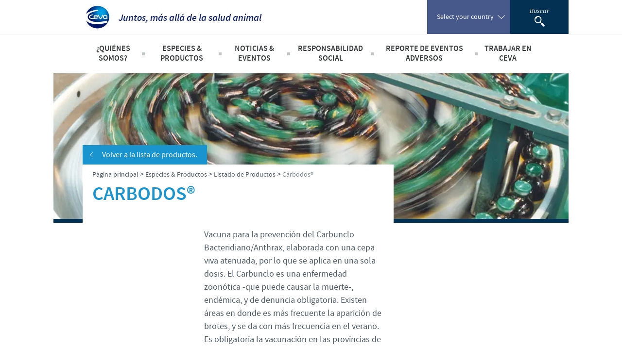

--- FILE ---
content_type: text/html; charset=UTF-8
request_url: https://www.ceva.com.ar/Especies-Productos/Listado-de-Productos/Carbodos-R
body_size: 8619
content:
<!DOCTYPE html><!--[if IE]><![endif]-->
<html class="no-js" xml:lang="es" lang="es-MX" xmlns:hx="http://purl.org/NET/hinclude" xmlns:og="http://ogp.me/ns#">
<head>
    <meta charset="utf-8" />


    
    <meta name="viewport" content="initial-scale=1.0" />

    <script type="text/javascript" src="https://country.cdn.cevaws.com/js/ced9143.js?202601281"></script>
    <!--[if lte IE 8]>
    <link rel="stylesheet" type="text/css" href="https://country.cdn.cevaws.com/css/96e03a8.css?202601281"  />
    <![endif]-->
    <link rel="stylesheet" type="text/css" href="https://country.cdn.cevaws.com/css/fc46011.css?202601281" />
        
    <link rel="stylesheet" type="text/css" href="https://country.cdn.cevaws.com/css/e6e2f7d.css?202601281" />

    <link rel="stylesheet" type="text/css" href="https://country.cdn.cevaws.com/css/080e491.css?202601281" />


    <!--Legacy css files-->
    <title>Carbodos® / Listado de Productos / Especies &amp; Productos / Ceva Argentina</title>
    <meta name="description" content="COMPOSICION: Contiene un mínimo de 18 millones de esporas viables de Bacillus anthracis cepa Sterne, en excipiente hidroglicerinado.  USO: Para la prevención..." />
    <meta name="robots" content="index,follow">
    <meta name="include_mode" content="async" />

    <link rel="canonical" href="https://www.ceva.com.ar/Especies-Productos/Listado-de-Productos/Carbodos-R" />

    <meta name="google-site-verification" content="-EPdoLACPInnNN2uyzfHGK9UjfKGGBiHEcHW3c7YLUU" />
            <meta property="og:site_name" content="Ceva Argentina" />
    <meta property="og:title" content="Carbodos® / Listado de Productos / Especies &amp; Productos / Ceva Argentina" />
    <meta property="og:description" content="COMPOSICION: Contiene un mínimo de 18 millones de esporas viables de Bacillus anthracis cepa Sterne, en excipiente hidroglicerinado.  USO: Para la prevención..." />
    <meta property="og:locale" content="es_MX" />
    <meta property="og:type" content="website" />
    <meta property="og:url" content="https://www.ceva.com.ar/Especies-Productos/Listado-de-Productos/Carbodos-R" />
                                    <meta property="og:image" content="https://country.cdn.cevaws.com/bundles/cevacorecommon/img/ogimage/ogimage.png" />
            
    <meta property="og:image" content="https://country.cdn.cevaws.com/bundles/cevacountrysitecommon/images/logo-og.jpg" />
<link rel="shortcut icon" href="https://country.cdn.cevaws.com/bundles/cevacountrysitecommon/images/favicons/favicon.ico" type="image/x-icon" /><link rel="icon" href="https://country.cdn.cevaws.com/bundles/cevacountrysitecommon/images/favicons/favicon-16x16.png" type="image/png" /><link rel="icon" href="https://country.cdn.cevaws.com/bundles/cevacountrysitecommon/images/favicons/favicon-32x32.png" type="image/png" /><link rel="icon" href="https://country.cdn.cevaws.com/bundles/cevacountrysitecommon/images/favicons/favicon-96x96.png" type="image/png" /><link rel="icon" href="https://country.cdn.cevaws.com/bundles/cevacountrysitecommon/images/favicons/favicon-160x160.png" type="image/png" /><link rel="icon" href="https://country.cdn.cevaws.com/bundles/cevacountrysitecommon/images/favicons/favicon-192x192.png" type="image/png" /><link rel="apple-touch-icon" href="https://country.cdn.cevaws.com/bundles/cevacountrysitecommon/images/favicons/apple-touch-icon-57x57.png" sizes="57x57" /><link rel="apple-touch-icon" href="https://country.cdn.cevaws.com/bundles/cevacountrysitecommon/images/favicons/apple-touch-icon-60x60.png" sizes="60x60" /><link rel="apple-touch-icon" href="https://country.cdn.cevaws.com/bundles/cevacountrysitecommon/images/favicons/apple-touch-icon-72x72.png" sizes="72x72" /><link rel="apple-touch-icon" href="https://country.cdn.cevaws.com/bundles/cevacountrysitecommon/images/favicons/apple-touch-icon-76x76.png" sizes="76x76" /><link rel="apple-touch-icon" href="https://country.cdn.cevaws.com/bundles/cevacountrysitecommon/images/favicons/apple-touch-icon-114x114.png" sizes="114x114" /><link rel="apple-touch-icon" href="https://country.cdn.cevaws.com/bundles/cevacountrysitecommon/images/favicons/apple-touch-icon-120x120.png" sizes="120x120" /><link rel="apple-touch-icon" href="https://country.cdn.cevaws.com/bundles/cevacountrysitecommon/images/favicons/apple-touch-icon-144x144.png" sizes="144x144" /><link rel="apple-touch-icon" href="https://country.cdn.cevaws.com/bundles/cevacountrysitecommon/images/favicons/apple-touch-icon-152x152.png" sizes="152x152" /><link rel="apple-touch-icon" href="https://country.cdn.cevaws.com/bundles/cevacountrysitecommon/images/favicons/apple-touch-icon-180x180.png" sizes="180x180" />
    <meta name="msapplication-TileColor" content="#2b5797">
    <meta name="msapplication-TileImage" content="https://country.cdn.cevaws.com/bundles/cevacountrysitecommon/images/favicons/mstile-144x144.png">
    <meta name="msapplication-config" content="https://country.cdn.cevaws.com/bundles/cevacountrysitecommon/images/favicons/ressources/images/favicons/browserconfig.xml">
        
    <!--[if lt IE 9]>
    <script type="text/javascript">
        document.createElement('header');
        document.createElement('nav');
        document.createElement('section');
        document.createElement('article');
        document.createElement('aside');
        document.createElement('footer');
        document.createElement('hgroup');
    </script>
    <![endif]-->
    <script src='https://www.google.com/recaptcha/api.js'></script>



    



    
<script type="text/javascript">
dataLayer = [{"site":"ceva_argentina_es","site_name":"","language":"esl-MX","country_name":"Mexico","template":"product","name_page":"Carbodos\u00ae","group_page":"divers_group","section_group":"","keywords":"","ga_property":"UA-9664627-47","ga4_property":"G-76GE0RJJS8","didomi":0}];
var ceva_gtm = 'GTM-5KG6R9';
</script>



<script type="text/javascript">
(function(w,d,s,l,i){w[l]=w[l]||[];w[l].push({'gtm.start':
    new Date().getTime(),event:'gtm.js'});var f=d.getElementsByTagName(s)[0],
    j=d.createElement(s),dl=l!='dataLayer'?'&l='+l:'';j.async=true;j.src=
    'https://www.googletagmanager.com/gtm.js?id='+i+dl;f.parentNode.insertBefore(j,f);
})(window,document,'script','dataLayer','GTM-5KG6R9');
</script>



</head>
<body class="not-ie  lang-mx">

<noscript><iframe src="https://www.googletagmanager.com/ns.html?id=GTM-5KG6R9" height="0" width="0" style="display:none;visibility:hidden"></iframe></noscript>


        
    
    <div id="page">

                                    <!-- Header area: START -->
<header id="header">
    <div class="header__top clearfix">
        <div class="l-content">
            <div class="header__left">
                <h1 class="main-logo">
                    <a href="/">
                        <span><img src="https://country.cdn.cevaws.com/bundles/cevacountrysitecommon/images/logo.jpg" alt="CEVA" /></span>
                        <span class="tagline">Juntos, más allá de la salud animal</span>
                    </a>
                </h1>
            </div>

            <div class="header__right header__right--no-pro ">

                                    <div id="header__user">
                                                        <hx:include src="/_fragment?_hash=uj98Afu6fZze9o%2FS5RArxhAdYit7PNjX9YCQ%2FEf6OlM%3D&amp;_path=serialized_siteaccess%3D%257B%2522name%2522%253A%2522ceva_argentina_es%2522%252C%2522matchingType%2522%253A%2522host%253Amap%2522%252C%2522matcher%2522%253A%2522eZ%255C%255CPublish%255C%255CCore%255C%255CMVC%255C%255CSymfony%255C%255CSiteAccess%255C%255CMatcher%255C%255CMap%255C%255CHost%2522%257D%26serialized_siteaccess_matcher%3D%257B%2522key%2522%253A%2522www.ceva.com.ar%2522%252C%2522map%2522%253A%255B%255D%252C%2522reverseMap%2522%253A%255B%255D%257D%26_format%3Dhtml%26_locale%3Des_MX%26_controller%3DCevaCountrySiteCommonBundle%253AUser%253Aheader" evaljs="true"></hx:include>
                                            </div>
                
                
                                    <div id="language_switcher" class="header__right__bloc header__right__bloc--country has-submenu">
                            <button type="button" class="btn-reset header__right__bloc--controler">
                                <span class="inner">
                                    <span class="text">Select your country</span>
                                </span>
                            </button>
                            

    <div class="header__right__bloc__submenu">
        <ul class="language_switcher_redirect switcher-split">
                            <li>
                    <a href="https://www.ceva.com">
                        <img src="https://country.cdn.cevaws.com/bundles/cevacorecommon/img/flags/corpo.svg" alt="Corporate Website" style="width: 25px"/>
                        Corporate Website
                    </a>
                </li>
                            <li>
                    <a href="https://www.ceva-africa.com/en">
                        <img src="https://country.cdn.cevaws.com/bundles/cevacorecommon/img/flags/africa.svg" alt="Africa" style="width: 25px"/>
                        Africa
                    </a>
                </li>
                            <li>
                    <a href="https://www.ceva.com.ar">
                        <img src="https://country.cdn.cevaws.com/bundles/cevacorecommon/img/flags/ar.svg" alt="Argentina" style="width: 25px"/>
                        Argentina
                    </a>
                </li>
                            <li>
                    <a href="https://www.ceva.asia/">
                        <img src="https://country.cdn.cevaws.com/bundles/cevacorecommon/img/flags/asia.svg" alt="Asia" style="width: 25px"/>
                        Asia
                    </a>
                </li>
                            <li>
                    <a href="https://www.ceva.com.au">
                        <img src="https://country.cdn.cevaws.com/bundles/cevacorecommon/img/flags/au.svg" alt="Australia" style="width: 25px"/>
                        Australia
                    </a>
                </li>
                            <li>
                    <a href="https://www.ceva.be">
                        <img src="https://country.cdn.cevaws.com/bundles/cevacorecommon/img/flags/be.svg" alt="Belgium" style="width: 25px"/>
                        Belgium
                    </a>
                </li>
                            <li>
                    <a href="https://www.ceva.com.br">
                        <img src="https://country.cdn.cevaws.com/bundles/cevacorecommon/img/flags/br.svg" alt="Brazil" style="width: 25px"/>
                        Brazil
                    </a>
                </li>
                            <li>
                    <a href="https://www.ceva.bg">
                        <img src="https://country.cdn.cevaws.com/bundles/cevacorecommon/img/flags/bg.svg" alt="Bulgaria" style="width: 25px"/>
                        Bulgaria
                    </a>
                </li>
                            <li>
                    <a href="https://www.ceva-canada.ca/">
                        <img src="https://country.cdn.cevaws.com/bundles/cevacorecommon/img/flags/ca.svg" alt="Canada (EN)" style="width: 25px"/>
                        Canada (EN)
                    </a>
                </li>
                            <li>
                    <a href="https://www.ceva.cl">
                        <img src="https://country.cdn.cevaws.com/bundles/cevacorecommon/img/flags/cl.svg" alt="Chile" style="width: 25px"/>
                        Chile
                    </a>
                </li>
                            <li>
                    <a href="http://www.ceva-china.cn/">
                        <img src="https://country.cdn.cevaws.com/bundles/cevacorecommon/img/flags/cn.svg" alt="China" style="width: 25px"/>
                        China
                    </a>
                </li>
                            <li>
                    <a href="http://www.ceva.co/">
                        <img src="https://country.cdn.cevaws.com/bundles/cevacorecommon/img/flags/co.svg" alt="Colombia" style="width: 25px"/>
                        Colombia
                    </a>
                </li>
                            <li>
                    <a href="https://www.ceva.dk">
                        <img src="https://country.cdn.cevaws.com/bundles/cevacorecommon/img/flags/dk.svg" alt="Denmark" style="width: 25px"/>
                        Denmark
                    </a>
                </li>
                            <li>
                    <a href="https://www.ceva.eg/">
                        <img src="https://country.cdn.cevaws.com/bundles/cevacorecommon/img/flags/eg.svg" alt="Egypt" style="width: 25px"/>
                        Egypt
                    </a>
                </li>
                            <li>
                    <a href="https://www.ceva-santeanimale.fr/">
                        <img src="https://country.cdn.cevaws.com/bundles/cevacorecommon/img/flags/fr.svg" alt="France" style="width: 25px"/>
                        France
                    </a>
                </li>
                            <li>
                    <a href="https://www.ceva.de">
                        <img src="https://country.cdn.cevaws.com/bundles/cevacorecommon/img/flags/de.svg" alt="Germany" style="width: 25px"/>
                        Germany
                    </a>
                </li>
                            <li>
                    <a href="https://www.ceva.com.gr">
                        <img src="https://country.cdn.cevaws.com/bundles/cevacorecommon/img/flags/gr.svg" alt="Greece" style="width: 25px"/>
                        Greece
                    </a>
                </li>
                            <li>
                    <a href="https://www.ceva.hu">
                        <img src="https://country.cdn.cevaws.com/bundles/cevacorecommon/img/flags/hu.svg" alt="Hungary" style="width: 25px"/>
                        Hungary
                    </a>
                </li>
                            <li>
                    <a href="https://www.ceva.co.id">
                        <img src="https://country.cdn.cevaws.com/bundles/cevacorecommon/img/flags/id.svg" alt="Indonesia" style="width: 25px"/>
                        Indonesia
                    </a>
                </li>
                            <li>
                    <a href="https://www.ceva-italia.it/">
                        <img src="https://country.cdn.cevaws.com/bundles/cevacorecommon/img/flags/it.svg" alt="Italia" style="width: 25px"/>
                        Italia
                    </a>
                </li>
                            <li>
                    <a href="https://www.ceva.in">
                        <img src="https://country.cdn.cevaws.com/bundles/cevacorecommon/img/flags/in.svg" alt="India" style="width: 25px"/>
                        India
                    </a>
                </li>
                            <li>
                    <a href="https://www.ceva-japan.jp">
                        <img src="https://country.cdn.cevaws.com/bundles/cevacorecommon/img/flags/jp.svg" alt="Japan" style="width: 25px"/>
                        Japan
                    </a>
                </li>
                            <li>
                    <a href="https://www.ceva.kr">
                        <img src="https://country.cdn.cevaws.com/bundles/cevacorecommon/img/flags/kr.svg" alt="Korea" style="width: 25px"/>
                        Korea
                    </a>
                </li>
                            <li>
                    <a href="https://www.ceva.my/">
                        <img src="https://country.cdn.cevaws.com/bundles/cevacorecommon/img/flags/my.svg" alt="Malaysia" style="width: 25px"/>
                        Malaysia
                    </a>
                </li>
                            <li>
                    <a href="https://www.ceva.com.mx">
                        <img src="https://country.cdn.cevaws.com/bundles/cevacorecommon/img/flags/mx.svg" alt="Mexico" style="width: 25px"/>
                        Mexico
                    </a>
                </li>
                            <li>
                    <a href="https://www.ceva-me.com/">
                        <img src="https://country.cdn.cevaws.com/bundles/cevacorecommon/img/flags/middle_east.svg" alt="Middle East" style="width: 25px"/>
                        Middle East
                    </a>
                </li>
                            <li>
                    <a href="https://www.ceva.nl">
                        <img src="https://country.cdn.cevaws.com/bundles/cevacorecommon/img/flags/nl.svg" alt="Netherlands" style="width: 25px"/>
                        Netherlands
                    </a>
                </li>
                            <li>
                    <a href="https://www.ceva.pe">
                        <img src="https://country.cdn.cevaws.com/bundles/cevacorecommon/img/flags/pe.svg" alt="Peru" style="width: 25px"/>
                        Peru
                    </a>
                </li>
                            <li>
                    <a href="https://www.ceva.ph/">
                        <img src="https://country.cdn.cevaws.com/bundles/cevacorecommon/img/flags/ph.svg" alt="Philippines" style="width: 25px"/>
                        Philippines
                    </a>
                </li>
                            <li>
                    <a href="https://www.ceva.pl">
                        <img src="https://country.cdn.cevaws.com/bundles/cevacorecommon/img/flags/pl.svg" alt="Poland" style="width: 25px"/>
                        Poland
                    </a>
                </li>
                            <li>
                    <a href="https://www.ceva.pt">
                        <img src="https://country.cdn.cevaws.com/bundles/cevacorecommon/img/flags/pt.svg" alt="Portugal" style="width: 25px"/>
                        Portugal
                    </a>
                </li>
                            <li>
                    <a href="https://www.ceva.ro">
                        <img src="https://country.cdn.cevaws.com/bundles/cevacorecommon/img/flags/ro.svg" alt="Romania" style="width: 25px"/>
                        Romania
                    </a>
                </li>
                            <li>
                    <a href="https://www.ceva-russia.ru">
                        <img src="https://country.cdn.cevaws.com/bundles/cevacorecommon/img/flags/ru.svg" alt="Russia" style="width: 25px"/>
                        Russia
                    </a>
                </li>
                            <li>
                    <a href="https://www.ceva.co.za">
                        <img src="https://country.cdn.cevaws.com/bundles/cevacorecommon/img/flags/za.svg" alt="South Africa" style="width: 25px"/>
                        South Africa
                    </a>
                </li>
                            <li>
                    <a href="https://www.ceva.es">
                        <img src="https://country.cdn.cevaws.com/bundles/cevacorecommon/img/flags/es.svg" alt="Spain" style="width: 25px"/>
                        Spain
                    </a>
                </li>
                            <li>
                    <a href="https://www.ceva.nu">
                        <img src="https://country.cdn.cevaws.com/bundles/cevacorecommon/img/flags/se.svg" alt="Sweden" style="width: 25px"/>
                        Sweden
                    </a>
                </li>
                            <li>
                    <a href="https://www.ceva.co.th">
                        <img src="https://country.cdn.cevaws.com/bundles/cevacorecommon/img/flags/th.svg" alt="Thailand" style="width: 25px"/>
                        Thailand
                    </a>
                </li>
                            <li>
                    <a href="https://www.ceva.tn">
                        <img src="https://country.cdn.cevaws.com/bundles/cevacorecommon/img/flags/tn.svg" alt="Tunisia" style="width: 25px"/>
                        Tunisia
                    </a>
                </li>
                            <li>
                    <a href="https://tr.ceva.com">
                        <img src="https://country.cdn.cevaws.com/bundles/cevacorecommon/img/flags/tr.svg" alt="Turkey" style="width: 25px"/>
                        Turkey
                    </a>
                </li>
                            <li>
                    <a href="https://www.ceva.ua">
                        <img src="https://country.cdn.cevaws.com/bundles/cevacorecommon/img/flags/ua.svg" alt="Ukraine" style="width: 25px"/>
                        Ukraine
                    </a>
                </li>
                            <li>
                    <a href="https://www.ceva.co.uk">
                        <img src="https://country.cdn.cevaws.com/bundles/cevacorecommon/img/flags/gb.svg" alt="United Kingdom" style="width: 25px"/>
                        United Kingdom
                    </a>
                </li>
                            <li>
                    <a href="https://www.ceva.us">
                        <img src="https://country.cdn.cevaws.com/bundles/cevacorecommon/img/flags/us.svg" alt="USA" style="width: 25px"/>
                        USA
                    </a>
                </li>
                            <li>
                    <a href="https://www.ceva.vn">
                        <img src="https://country.cdn.cevaws.com/bundles/cevacorecommon/img/flags/vn.svg" alt="Vietnam" style="width: 25px"/>
                        Vietnam
                    </a>
                </li>
                    </ul>
        <p>
            You are leaving the country website to access another site in the group.
        </p>
        <p>
            Regulatory constraints and medical practices vary from country to country. Consequently, the information provided on the site in which you enter may not be suitable for use in your country.
        </p>
    </div>
                    </div>
                
                <div class="header__right__bloc header__right__bloc--search">
                    <button type="button" class="inner nav-search-controler">
                        <span class="text">Buscar</span>
                        <img src="https://country.cdn.cevaws.com/bundles/cevacountrysitecommon/images/search.png" alt="Buscar" />
                    </button>
                    <form class="search-form" action="/search" method="GET">
                        <div class="search-form__inner">
                            <input type="text" id="header-search-input" name="SearchText" placeholder="Buscar" autocomplete="off" />
                            <button class="btn-search">
                                <img src="https://country.cdn.cevaws.com/bundles/cevacountrysitecommon/images/search.png" alt="Buscar" />
                            </button>
                        </div>
                    </form>
                </div>
                            </div>
        </div>
    </div>

    <!-- Menu area: START -->
    <div class="header__bottom">
        <div class="l-content">
                            <div class="mobile_search_bloc">
                    <button type="button" class="inner mobile-search-controler">
                        <img src="https://country.cdn.cevaws.com/bundles/cevacountrysitecommon/images/search@2x.png" width="21" height="22" alt="Buscar" />
                    </button>
                    <form class="search-form" action="/search" method="GET">
                        <div class="search-form__inner">
                            <input type="text" name="SearchText" placeholder="Buscar" autocomplete="off" />
                            <button class="btn-search">
                                <img src="https://country.cdn.cevaws.com/bundles/cevacountrysitecommon/images/search@2x.png" width="21" height="22" alt="Buscar" />
                            </button>
                        </div>
                    </form>
                </div>
                        <div class="header__right__bloc header__right__bloc--country has-submenu">
                <button type="button" class="btn-reset header__right__bloc--controler">
                        <span class="inner">
                            <span class="text">Select your country</span>
                        </span>
                </button>
                

    <div class="header__right__bloc__submenu">
        <ul class="language_switcher_redirect switcher-split">
                            <li>
                    <a href="https://www.ceva.com">
                        <img src="https://country.cdn.cevaws.com/bundles/cevacorecommon/img/flags/corpo.svg" alt="Corporate Website" style="width: 25px"/>
                        Corporate Website
                    </a>
                </li>
                            <li>
                    <a href="https://www.ceva-africa.com/en">
                        <img src="https://country.cdn.cevaws.com/bundles/cevacorecommon/img/flags/africa.svg" alt="Africa" style="width: 25px"/>
                        Africa
                    </a>
                </li>
                            <li>
                    <a href="https://www.ceva.com.ar">
                        <img src="https://country.cdn.cevaws.com/bundles/cevacorecommon/img/flags/ar.svg" alt="Argentina" style="width: 25px"/>
                        Argentina
                    </a>
                </li>
                            <li>
                    <a href="https://www.ceva.asia/">
                        <img src="https://country.cdn.cevaws.com/bundles/cevacorecommon/img/flags/asia.svg" alt="Asia" style="width: 25px"/>
                        Asia
                    </a>
                </li>
                            <li>
                    <a href="https://www.ceva.com.au">
                        <img src="https://country.cdn.cevaws.com/bundles/cevacorecommon/img/flags/au.svg" alt="Australia" style="width: 25px"/>
                        Australia
                    </a>
                </li>
                            <li>
                    <a href="https://www.ceva.be">
                        <img src="https://country.cdn.cevaws.com/bundles/cevacorecommon/img/flags/be.svg" alt="Belgium" style="width: 25px"/>
                        Belgium
                    </a>
                </li>
                            <li>
                    <a href="https://www.ceva.com.br">
                        <img src="https://country.cdn.cevaws.com/bundles/cevacorecommon/img/flags/br.svg" alt="Brazil" style="width: 25px"/>
                        Brazil
                    </a>
                </li>
                            <li>
                    <a href="https://www.ceva.bg">
                        <img src="https://country.cdn.cevaws.com/bundles/cevacorecommon/img/flags/bg.svg" alt="Bulgaria" style="width: 25px"/>
                        Bulgaria
                    </a>
                </li>
                            <li>
                    <a href="https://www.ceva-canada.ca/">
                        <img src="https://country.cdn.cevaws.com/bundles/cevacorecommon/img/flags/ca.svg" alt="Canada (EN)" style="width: 25px"/>
                        Canada (EN)
                    </a>
                </li>
                            <li>
                    <a href="https://www.ceva.cl">
                        <img src="https://country.cdn.cevaws.com/bundles/cevacorecommon/img/flags/cl.svg" alt="Chile" style="width: 25px"/>
                        Chile
                    </a>
                </li>
                            <li>
                    <a href="http://www.ceva-china.cn/">
                        <img src="https://country.cdn.cevaws.com/bundles/cevacorecommon/img/flags/cn.svg" alt="China" style="width: 25px"/>
                        China
                    </a>
                </li>
                            <li>
                    <a href="http://www.ceva.co/">
                        <img src="https://country.cdn.cevaws.com/bundles/cevacorecommon/img/flags/co.svg" alt="Colombia" style="width: 25px"/>
                        Colombia
                    </a>
                </li>
                            <li>
                    <a href="https://www.ceva.dk">
                        <img src="https://country.cdn.cevaws.com/bundles/cevacorecommon/img/flags/dk.svg" alt="Denmark" style="width: 25px"/>
                        Denmark
                    </a>
                </li>
                            <li>
                    <a href="https://www.ceva.eg/">
                        <img src="https://country.cdn.cevaws.com/bundles/cevacorecommon/img/flags/eg.svg" alt="Egypt" style="width: 25px"/>
                        Egypt
                    </a>
                </li>
                            <li>
                    <a href="https://www.ceva-santeanimale.fr/">
                        <img src="https://country.cdn.cevaws.com/bundles/cevacorecommon/img/flags/fr.svg" alt="France" style="width: 25px"/>
                        France
                    </a>
                </li>
                            <li>
                    <a href="https://www.ceva.de">
                        <img src="https://country.cdn.cevaws.com/bundles/cevacorecommon/img/flags/de.svg" alt="Germany" style="width: 25px"/>
                        Germany
                    </a>
                </li>
                            <li>
                    <a href="https://www.ceva.com.gr">
                        <img src="https://country.cdn.cevaws.com/bundles/cevacorecommon/img/flags/gr.svg" alt="Greece" style="width: 25px"/>
                        Greece
                    </a>
                </li>
                            <li>
                    <a href="https://www.ceva.hu">
                        <img src="https://country.cdn.cevaws.com/bundles/cevacorecommon/img/flags/hu.svg" alt="Hungary" style="width: 25px"/>
                        Hungary
                    </a>
                </li>
                            <li>
                    <a href="https://www.ceva.co.id">
                        <img src="https://country.cdn.cevaws.com/bundles/cevacorecommon/img/flags/id.svg" alt="Indonesia" style="width: 25px"/>
                        Indonesia
                    </a>
                </li>
                            <li>
                    <a href="https://www.ceva-italia.it/">
                        <img src="https://country.cdn.cevaws.com/bundles/cevacorecommon/img/flags/it.svg" alt="Italia" style="width: 25px"/>
                        Italia
                    </a>
                </li>
                            <li>
                    <a href="https://www.ceva.in">
                        <img src="https://country.cdn.cevaws.com/bundles/cevacorecommon/img/flags/in.svg" alt="India" style="width: 25px"/>
                        India
                    </a>
                </li>
                            <li>
                    <a href="https://www.ceva-japan.jp">
                        <img src="https://country.cdn.cevaws.com/bundles/cevacorecommon/img/flags/jp.svg" alt="Japan" style="width: 25px"/>
                        Japan
                    </a>
                </li>
                            <li>
                    <a href="https://www.ceva.kr">
                        <img src="https://country.cdn.cevaws.com/bundles/cevacorecommon/img/flags/kr.svg" alt="Korea" style="width: 25px"/>
                        Korea
                    </a>
                </li>
                            <li>
                    <a href="https://www.ceva.my/">
                        <img src="https://country.cdn.cevaws.com/bundles/cevacorecommon/img/flags/my.svg" alt="Malaysia" style="width: 25px"/>
                        Malaysia
                    </a>
                </li>
                            <li>
                    <a href="https://www.ceva.com.mx">
                        <img src="https://country.cdn.cevaws.com/bundles/cevacorecommon/img/flags/mx.svg" alt="Mexico" style="width: 25px"/>
                        Mexico
                    </a>
                </li>
                            <li>
                    <a href="https://www.ceva-me.com/">
                        <img src="https://country.cdn.cevaws.com/bundles/cevacorecommon/img/flags/middle_east.svg" alt="Middle East" style="width: 25px"/>
                        Middle East
                    </a>
                </li>
                            <li>
                    <a href="https://www.ceva.nl">
                        <img src="https://country.cdn.cevaws.com/bundles/cevacorecommon/img/flags/nl.svg" alt="Netherlands" style="width: 25px"/>
                        Netherlands
                    </a>
                </li>
                            <li>
                    <a href="https://www.ceva.pe">
                        <img src="https://country.cdn.cevaws.com/bundles/cevacorecommon/img/flags/pe.svg" alt="Peru" style="width: 25px"/>
                        Peru
                    </a>
                </li>
                            <li>
                    <a href="https://www.ceva.ph/">
                        <img src="https://country.cdn.cevaws.com/bundles/cevacorecommon/img/flags/ph.svg" alt="Philippines" style="width: 25px"/>
                        Philippines
                    </a>
                </li>
                            <li>
                    <a href="https://www.ceva.pl">
                        <img src="https://country.cdn.cevaws.com/bundles/cevacorecommon/img/flags/pl.svg" alt="Poland" style="width: 25px"/>
                        Poland
                    </a>
                </li>
                            <li>
                    <a href="https://www.ceva.pt">
                        <img src="https://country.cdn.cevaws.com/bundles/cevacorecommon/img/flags/pt.svg" alt="Portugal" style="width: 25px"/>
                        Portugal
                    </a>
                </li>
                            <li>
                    <a href="https://www.ceva.ro">
                        <img src="https://country.cdn.cevaws.com/bundles/cevacorecommon/img/flags/ro.svg" alt="Romania" style="width: 25px"/>
                        Romania
                    </a>
                </li>
                            <li>
                    <a href="https://www.ceva-russia.ru">
                        <img src="https://country.cdn.cevaws.com/bundles/cevacorecommon/img/flags/ru.svg" alt="Russia" style="width: 25px"/>
                        Russia
                    </a>
                </li>
                            <li>
                    <a href="https://www.ceva.co.za">
                        <img src="https://country.cdn.cevaws.com/bundles/cevacorecommon/img/flags/za.svg" alt="South Africa" style="width: 25px"/>
                        South Africa
                    </a>
                </li>
                            <li>
                    <a href="https://www.ceva.es">
                        <img src="https://country.cdn.cevaws.com/bundles/cevacorecommon/img/flags/es.svg" alt="Spain" style="width: 25px"/>
                        Spain
                    </a>
                </li>
                            <li>
                    <a href="https://www.ceva.nu">
                        <img src="https://country.cdn.cevaws.com/bundles/cevacorecommon/img/flags/se.svg" alt="Sweden" style="width: 25px"/>
                        Sweden
                    </a>
                </li>
                            <li>
                    <a href="https://www.ceva.co.th">
                        <img src="https://country.cdn.cevaws.com/bundles/cevacorecommon/img/flags/th.svg" alt="Thailand" style="width: 25px"/>
                        Thailand
                    </a>
                </li>
                            <li>
                    <a href="https://www.ceva.tn">
                        <img src="https://country.cdn.cevaws.com/bundles/cevacorecommon/img/flags/tn.svg" alt="Tunisia" style="width: 25px"/>
                        Tunisia
                    </a>
                </li>
                            <li>
                    <a href="https://tr.ceva.com">
                        <img src="https://country.cdn.cevaws.com/bundles/cevacorecommon/img/flags/tr.svg" alt="Turkey" style="width: 25px"/>
                        Turkey
                    </a>
                </li>
                            <li>
                    <a href="https://www.ceva.ua">
                        <img src="https://country.cdn.cevaws.com/bundles/cevacorecommon/img/flags/ua.svg" alt="Ukraine" style="width: 25px"/>
                        Ukraine
                    </a>
                </li>
                            <li>
                    <a href="https://www.ceva.co.uk">
                        <img src="https://country.cdn.cevaws.com/bundles/cevacorecommon/img/flags/gb.svg" alt="United Kingdom" style="width: 25px"/>
                        United Kingdom
                    </a>
                </li>
                            <li>
                    <a href="https://www.ceva.us">
                        <img src="https://country.cdn.cevaws.com/bundles/cevacorecommon/img/flags/us.svg" alt="USA" style="width: 25px"/>
                        USA
                    </a>
                </li>
                            <li>
                    <a href="https://www.ceva.vn">
                        <img src="https://country.cdn.cevaws.com/bundles/cevacorecommon/img/flags/vn.svg" alt="Vietnam" style="width: 25px"/>
                        Vietnam
                    </a>
                </li>
                    </ul>
        <p>
            You are leaving the country website to access another site in the group.
        </p>
        <p>
            Regulatory constraints and medical practices vary from country to country. Consequently, the information provided on the site in which you enter may not be suitable for use in your country.
        </p>
    </div>
            </div>
            <button type="button" class="btn-reset mobile-show-menu">
                <span class="inner">Menú</span>
            </button>

            <div class="clearer"></div>

            <div class="header__menu">

                <nav id="headerNav"><ul><li><span>¿Quiénes somos?</span><div class="submenu"><ul><li><a href="/Quienes-somos/Ceva-en-Argentina">Ceva en Argentina</a><a href="/Quienes-somos/Nuestro-Proposito">Nuestro Propósito</a><a href="/Quienes-somos/Produccion-Investigacion-Desarrollo">Producción, Investigación &amp; Desarrollo</a><a href="/Quienes-somos/Presencia-Mundial">Presencia Mundial </a><a href="/Quienes-somos/Direccion-y-Contacto">Dirección y Contacto</a></li></ul></div></li><li><span>Especies &amp; Productos</span><div class="submenu"><ul><li><a href="/Especies-Productos/Listado-de-Productos">Listado de Productos</a><a href="/Especies-Productos/Aves">Aves</a><a href="/Especies-Productos/Rumiantes">Rumiantes</a><a href="/Especies-Productos/Animales-de-Compania">Animales de Compañía</a><a href="/Especies-Productos/Porcinos">Porcinos</a></li></ul></div></li><li><span>Noticias &amp; Eventos </span><div class="submenu"><ul><li><a href="/Noticias-Eventos/Noticias">Noticias </a><a href="/Noticias-Eventos/Eventos">Eventos </a><a href="/Noticias-Eventos/Mundo-Avicola">Mundo Avícola</a><a href="/Noticias-Eventos/Mundo-Ganadero">Mundo Ganadero</a><a href="/Noticias-Eventos/Mundo-Porcino">Mundo Porcino</a><a href="/Noticias-Eventos/Prensa">Prensa</a></li></ul></div></li><li><span>Responsabilidad Social </span><div class="submenu"><ul><li><a href="/Responsabilidad-Social/Campana-Solidaria-Un-Huevo-por-Dia-contra-la-desnutricion-infantil">Campaña Solidaria &quot;Un Huevo por Día&quot;, contra la desnutrición infantil</a><a href="/Responsabilidad-Social/Nuestro-Enfoque-en-la-responsabilidad">Nuestro Enfoque en la responsabilidad</a><a href="/Responsabilidad-Social/Contribuciones">Contribuciones</a><a href="/Responsabilidad-Social/Programas-de-Apoyo-Mundial">Programas de Apoyo Mundial</a><a href="/Responsabilidad-Social/Patrocinios-Cientificos">Patrocinios Científicos</a></li></ul></div></li><li><a href="/Reporte-de-eventos-adversos">Reporte de eventos adversos</a></li><li><span>Trabajar en Ceva</span><div class="submenu"><ul><li><a href="https://ceva.csod.com/ux/ats/careersite/3/home?c=ceva" rel="noreferrer" target="_blank" >Si querés trabajar con nosotros</a></li></ul></div></li></ul></nav>
            </div>
        </div>
    </div>
    <!-- Menu area: END -->

</header>
<!-- Header area: END -->
<!--Header ESI generated at '2026-01-28 12:26:54'-->

                    
        <!-- Content area: START -->
        
            
    
    

                    <div class="container">

                                                
            <div class="bloc-deco bloc-deco--image">
            <img id="img-bloc-deco" src="https://country.cdn.cevaws.com/bundles/cevacountrysitecommon/images/transparent-image.png" alt=""/>
                            <script type="text/javascript">//<![CDATA[
                                        var imagesBackground = [
                                                "https://country.cdn.cevaws.com/var/ezflow_site/storage/images/_aliases/backgroundimage_all/media/ceva-argentina/images/banner-3-productos/1268427-2-esl-MX/Banner-3-productos.jpg"                                            ];
                    var img = document.getElementById('img-bloc-deco');
                    img.src = imagesBackground[ getRandomIndex(0, imagesBackground.length-1) ];
                    
                    function getRandomIndex(min, max)
                    {
                        return Math.floor(Math.random() * (max - min + 1)) + min;
                    }
                //]]></script>
                    </div>
    
<!--Media background ESI generated at '2026-01-28 12:50:13'-->

                            
                                        
                                        <div class="l-content">

                    

    
                
        <div id="article">

        <div class="top-article">

                <a href="/Especies-Productos/Listado-de-Productos" class="return-link">
        Volver a la lista de productos.
    </a>

                            <div class="heading ">
    <div class="breadcrumb">
        <div itemscope itemtype="https://data-vocabulary.org/Breadcrumb">
        <a href="/" itemprop="url"><span itemprop="title">Página principal</span></a>
    </div>
    
    
                            
            
            >             <div itemscope itemtype="http://data-vocabulary.org/Breadcrumb">
            <a href="/Especies-Productos" itemprop="url"><span itemprop="title">Especies &amp; Productos</span></a>
            </div>
                        
            
            >             <div itemscope itemtype="http://data-vocabulary.org/Breadcrumb">
            <a href="/Especies-Productos/Listado-de-Productos" itemprop="url"><span itemprop="title">Listado de Productos</span></a>
            </div>
                        
            
            >             <div itemscope itemtype="http://data-vocabulary.org/Breadcrumb" class="current">
            <span itemprop="title">Carbodos®</span>
            </div>
            </div>

    <h1 class="title-level1">Carbodos®</h1>
</div>
            
            
                            <!--Blue links ESI generated at '2026-01-28 12:30:16'-->

            
                                                                            
        </div>

        <article>

                <div class="content content--product">
        <div class="two-cols">
            <div class="col text-center">
                <div class="product-image">
                                                        <img src="#" alt="" />                    
                    </div>
            </div>
            <div class="col">

                                    <div class="txt-big">
                        <p>    Vacuna para la prevención del Carbunclo Bacteridiano/Anthrax, elaborada con una cepa viva atenuada, por lo que se aplica en una sola dosis. El Carbunclo es una enfermedad zoonótica -que puede causar la muerte-, endémica, y de denuncia obligatoria. Existen áreas en donde es más frecuente la aparición de brotes, y se da con más frecuencia en el verano. Es obligatoria la vacunación en las provincias de Buenos Aires y Santa Fe.</p>
                    </div>
                
                
                
    
            </div>
        </div>

                
        <div id="productTabs" class="tab-container">
            <ul class="etabs">
                    <li class="tab active"><a href="#tabs-description" class="active">Descripción</a></li>            </ul>

            <div class="tabs-container">
                                    <div id="tabs-description" class="tab-inner active" style="display: block;">
                        <p><strong>COMPOSICION:</strong> Contiene un mínimo de 18 millones de esporas viables de <em>Bacillus anthracis</em> cepa Sterne, en excipiente hidroglicerinado.</p><p><strong>USO: </strong>Para la prevención del Carbunclo Bacteridiano.</p><p><strong>ADMINISTRACION y DOSIS:</strong> Bovinos, 2 mL. Ovinos y porcinos, 1 mL. Vía subcutánea. Vacunar a todos los animales a partir de los 3 meses de edad. Revacunar anualmente. En áreas de alta infecciosidad repetir la vacunación cada seis meses.</p><p><strong>CONSERVACIÓN: </strong>Conservar entre 4° C y 8° C. No congelar. Agitar enérgicamente antes de usar.</p><p><strong>PRESENTACIÓN:</strong> 120 y 250 mL.</p>
                </div>
                

    
    
            </div>
        </div>
    </div>

        </article>

                                                        

                                                <div class="content-links">
        <div class="content-links__title">
            También en Especies &amp; Productos.
        </div>

        <div class="content-links__content">
            <ul>
                                                <li>
                                                                                     <a href="/Especies-Productos/Listado-de-Productos">Listado de Productos</a>
                                        </li>
                                                                <li>
                                                                                     <a href="/Especies-Productos/Aves">Aves</a>
                                        </li>
                                                                <li>
                                                                                     <a href="/Especies-Productos/Rumiantes">Rumiantes</a>
                                        </li>
                                                                <li>
                                                                                     <a href="/Especies-Productos/Animales-de-Compania">Animales de Compañía</a>
                                        </li>
                                                                <li>
                                                                                     <a href="/Especies-Productos/Porcinos">Porcinos</a>
                                        </li>
                                        </ul>
        </div>
        </div>
                                    
    </div>
                            <div id="sidebar">
            </div>

            

                        <a class="backtotop">
    <p class="inner">Volver arriba</p>
</a>
            


            </div>
            
        </div>
                <!-- Content area: END -->

                                    <!-- Footer area: START -->
<footer id="footer">
    <div class="l-content">

        <div class="footer__info">
            <div class="footer__info__top">

                                    <div class="bloc bloc--left contact-us ">
    <h2>    Contacto</h2>
    <p>
        <strong>    Camila O&#039;Gorman 412, Piso 12º</strong><br>

                        Puerto Madero - C1107DED<br>
        
                        Buenos Aires - Argentina<br>
        
            </p>

    <p>
                    <a class="display-mobile" href="Tel: (54 11) 3724 7700">
                    Tel: (54 11) 3724 7700
            </a>
            <span class="display-desktop">
                    Tel: (54 11) 3724 7700
            </span>
        
            </p>

    <p>
                                                <a href="/Footer-links/Contactenos">
                            info.argentina@ceva.com
            </a><br>
        
    </p>
</div>
                
                                        <div class="bloc bloc--product-list">
        <h2>Otros sitios web de Ceva</h2>
        <ul>
                            <li><a href="http://www.transmune.com" rel="noreferrer" target="_blank">Transmune</a></li>
                            <li><a href="http://www.feliway.com/ar" rel="noreferrer" target="_blank">Feliway</a></li>
                            <li><a href="http://www.adaptil.com/ar" rel="noreferrer" target="_blank">Adaptil</a></li>
                                        <li>
                    <a href="/dispatch">Ver todas nuestras webs</a>
                </li>
            
        </ul>
    </div>
                
            </div>

                            <div class="footer__info__bottom clearfix">
                                            <a href="/dispatch" class="bloc bloc--left">
                            <p class="title-links">
                                Todas nuestras webs&nbsp;&nbsp;<img src="https://country.cdn.cevaws.com/bundles/cevacountrysitecommon/images/arrow-right-white-h15@2x.png" width="8" height="15" alt="" />
                            </p>
                        </a>
                    

                    <a href="https://www.ceva.com" rel="noreferrer" target="_blank" class="bloc">
                        <p class="title-links">Ceva Corporate website&nbsp;&nbsp;<img src="https://country.cdn.cevaws.com/bundles/cevacountrysitecommon/images/arrow-right.png" alt="" /></p>
                    </a>

                    
                </div>
            
                            <div class="footer__share">
                    <p>
                        <span class="footer__share__text">Síguenos en la redes sociales :</span>
                <span class="footer__share__list">
                                            <span class="footer__share__list__element"><a href="https://www.facebook.com/CevaConoSur/" rel="noreferrer" target="_blank" class="footer__share__element footer__share__element--fb"></a></span>
                                                                <span class="footer__share__list__element"><a href="https://twitter.com/CevaConoSur" rel="noreferrer" target="_blank" class="footer__share__element footer__share__element--tw"></a></span>
                                                                <span class="footer__share__list__element"><a href="https://www.linkedin.com/company/ceva-sante-animale" rel="noreferrer" target="_blank" class="footer__share__element footer__share__element--in"></a></span>
                                                                                    <span class="footer__share__list__element"><a href="https://www.instagram.com/cevaconosur/" rel="noreferrer" target="_blank" class="footer__share__element footer__share__element--inst"></a></span>
                                    </span>
                    </p>
                </div>
                    </div>

        <div class="footer__menu">
            <ul>
                <li>© Ceva 2026</li>
                <li><a href="/sitemap">Mapa del sitio</a></li>
                <li><a href="javascript:typeof Didomi!='undefined' && window.Didomi.preferences.show();" class="OpenCookieConsent">Política cookies</a></li>
                                                                                                            <li><a href="/Footer-links/Politica-de-Privacidad">Política de Privacidad</a></li>
                                                                                                                    <li><a href="/Footer-links/Aviso-Legal">Aviso Legal</a></li>
                                                                                                                    <li><a href="/Footer-links/Farmacovigilancia">Farmacovigilancia</a></li>
                                                                                                                    <li><a href="/Footer-links/Contactenos">Contáctenos</a></li>
                                                                                                                    <li><a href="/Footer-links/RSS">RSS</a></li>
                                                                                        </ul>
        </div>

    </div>
</footer>
<!-- Footer area: END -->
<!--Footer ESI generated at '2026-01-28 12:50:13'-->

                    
    </div>

                        

<!--Disclaimer ESI generated at '2026-01-30 10:50:47'-->




    <script type="text/javascript" src="https://country.cdn.cevaws.com/bundles/cevacorecommon/js/hinclude/hinclude-0.9.5.js?202601281" defer></script>
    <script type="text/javascript" src="https://country.cdn.cevaws.com/bundles/cevacorecommon/js/lazysizes.min.js?202601281" defer></script>

    <script type="text/javascript" src="https://country.cdn.cevaws.com/js/711ed8c.js?202601281"></script>

    <!--Include script for ajax loading-->
    <script type="text/javascript" src="//country.cdn.cevaws.com/var/ezflow_site/cache/public/javascript/ed1b929776194e86267804fd6252adb8_1769596833.js" charset="utf-8"></script>
    <script type="text/javascript" src="https://country.cdn.cevaws.com/js/08288d4.js?202601281"></script>


    
    <script type="text/javascript" src="https://country.cdn.cevaws.com/js/04be49c.js?202601281"></script>

    <script type="text/javascript" src="https://country.cdn.cevaws.com/js/88a3f43.js?202601281" defer></script>
    <script type="text/javascript">
        var current_location_id = 17483;
    </script>

    <script type="text/javascript" src="https://country.cdn.cevaws.com/bundles/cevacorecommon/js/ezwt/jquery-ui.1.11.2.js?202601281"></script>
    

            <!--Legacy js files-->
            

<!--ceva_ping-->
<!--Page generated at '2026-01-28 14:11:55'-->
</body>
</html>


--- FILE ---
content_type: text/html; charset=UTF-8
request_url: https://www.ceva.com.ar/_fragment?_hash=uj98Afu6fZze9o%2FS5RArxhAdYit7PNjX9YCQ%2FEf6OlM%3D&_path=serialized_siteaccess%3D%257B%2522name%2522%253A%2522ceva_argentina_es%2522%252C%2522matchingType%2522%253A%2522host%253Amap%2522%252C%2522matcher%2522%253A%2522eZ%255C%255CPublish%255C%255CCore%255C%255CMVC%255C%255CSymfony%255C%255CSiteAccess%255C%255CMatcher%255C%255CMap%255C%255CHost%2522%257D%26serialized_siteaccess_matcher%3D%257B%2522key%2522%253A%2522www.ceva.com.ar%2522%252C%2522map%2522%253A%255B%255D%252C%2522reverseMap%2522%253A%255B%255D%257D%26_format%3Dhtml%26_locale%3Des_MX%26_controller%3DCevaCountrySiteCommonBundle%253AUser%253Aheader
body_size: -155
content:
<!--User ESI generated at '2026-01-30 11:55:54'-->
